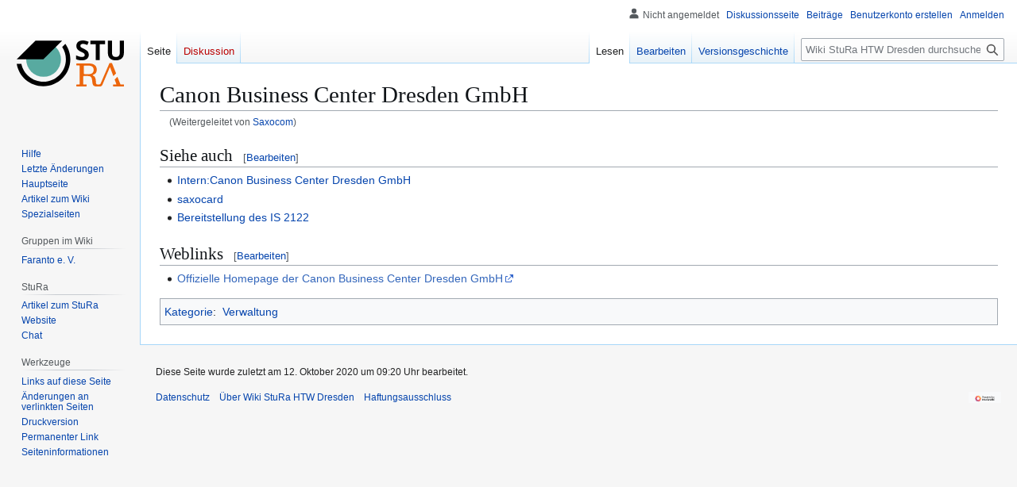

--- FILE ---
content_type: image/svg+xml
request_url: https://wiki.stura.htw-dresden.de/images/logo.svg?8113b
body_size: 4171
content:
<?xml version="1.0" encoding="UTF-8"?>
<svg id="Ebene_1" data-name="Ebene 1" xmlns="http://www.w3.org/2000/svg" viewBox="0 0 1308.82 562.91">
  <defs>
    <style>
      .cls-1 {
        fill: #58aaa0;
      }

      .cls-2 {
        fill: #ec660c;
      }
    </style>
  </defs>
  <g>
    <path d="m879.78,174.59c0,21.4-7.7,38.26-23.1,50.58s-36.83,18.48-64.28,18.48c-25.29,0-47.66-4.75-67.11-14.27v-46.69c15.99,7.13,29.53,12.16,40.61,15.08,11.08,2.92,21.21,4.38,30.4,4.38,11.02,0,19.48-2.11,25.37-6.32,5.89-4.21,8.83-10.48,8.83-18.8,0-4.65-1.3-8.78-3.89-12.4-2.59-3.62-6.4-7.1-11.43-10.46-5.03-3.35-15.27-8.7-30.72-16.05-14.48-6.81-25.34-13.35-32.58-19.62-7.24-6.27-13.02-13.56-17.35-21.88-4.32-8.32-6.48-18.05-6.48-29.18,0-20.96,7.1-37.45,21.32-49.44,14.21-12,33.85-17.99,58.93-17.99,12.32,0,24.07,1.46,35.26,4.38s22.88,7.03,35.1,12.32l-16.21,39.07c-12.64-5.19-23.1-8.81-31.37-10.86-8.27-2.05-16.4-3.08-24.4-3.08-9.51,0-16.81,2.22-21.88,6.65-5.08,4.43-7.62,10.21-7.62,17.35,0,4.43,1.03,8.3,3.08,11.59,2.05,3.3,5.32,6.48,9.81,9.56,4.48,3.08,15.1,8.62,31.85,16.62,22.15,10.59,37.34,21.21,45.55,31.85,8.21,10.65,12.32,23.7,12.32,39.15Z"/>
    <path d="m1014.17,240.41h-50.25V45.23h-64.36V3.4h178.97v41.82h-64.36v195.18Z"/>
    <path d="m1307.91,3.4v153.36c0,17.51-3.92,32.86-11.75,46.04-7.84,13.19-19.16,23.29-33.96,30.31-14.81,7.03-32.32,10.54-52.52,10.54-30.48,0-54.14-7.81-71-23.42-16.86-15.62-25.29-36.99-25.29-64.11V3.4h50.09v145.09c0,18.27,3.67,31.67,11.02,40.2,7.35,8.54,19.51,12.81,36.47,12.81s28.34-4.3,35.75-12.89c7.4-8.59,11.1-22.07,11.1-40.45V3.4h50.09Z"/>
  </g>
  <g>
    <path class="cls-2" d="m1303.01,538.16h-29.07c-4.38,0-6.94-.68-7.69-2.06-.75-1.37-1.75-3.62-3-6.75l-33.95-85.2-33.89,33.89,19.38,51.79c.32,1.03.65,2.07.97,3.1.28,1.2.42,2.25.42,3.17,0,1.38-1.69,2.06-5.06,2.06h-27.57c-2.5,0-4.28.35-5.34,1.03-1.06.69-1.59,2.41-1.59,5.16v12.19c0,2.88.56,4.66,1.69,5.34,1.13.69,3,1.03,5.63,1.03h118.51c3,0,4.81-.38,5.44-1.13.62-.75.94-2.63.94-5.63v-12c0-2.75-.31-4.44-.94-5.06-.63-.62-2.25-.94-4.88-.94Z"/>
    <path class="cls-2" d="m1138.08,327.75c.69,0,1.78,1.94,3.28,5.81l32.25,86.2,6.12,16.37,33.16-33.16-6.41-16.08-43-107.89c-.5-1.25-1.12-2.06-1.88-2.44-.75-.38-2.06-.56-3.94-.56h-20.82c-1.63,0-2.75.13-3.38.38-.63.25-1.19.94-1.69,2.06l-106.42,246.35c-3.51,8.12-11.5,13.37-20.34,13.37h-21.02c-5.88,0-10-2.03-12.38-6.09-2.38-4.06-3.84-9.47-4.41-16.22-.56-6.75-1-14.16-1.31-22.22-.31-8.06-1.41-16.22-3.28-24.47-1.88-8.25-5.25-15.94-10.13-23.06-4.87-7.13-12.13-12.94-21.75-17.44-3-1.37-4.31-2.94-3.94-4.69.37-1.75,2.19-3.12,5.44-4.13,16.5-5.5,28.16-13.62,34.97-24.38,6.81-10.75,10.22-23.63,10.22-38.63s-3.31-27.07-9.94-38.44c-6.63-11.37-17.13-20.35-31.5-26.91-14.38-6.56-33.26-9.84-56.63-9.84h-145.14c-2.63,0-4.28.47-4.97,1.41-.69.94-1.03,2.78-1.03,5.53v11.63c0,2.25.53,3.84,1.59,4.78,1.06.94,2.65,1.41,4.78,1.41h28.69c2.87,0,4.62.56,5.25,1.69.62,1.12.94,3.06.94,5.81v215.47c0,3.63-.53,6-1.59,7.13-1.06,1.13-3.53,1.69-7.41,1.69h-23.82c-3.75,0-6.09.47-7.03,1.41-.94.94-1.41,3.28-1.41,7.03v8.81c0,3.13.38,5.16,1.13,6.1.75.94,2.69,1.41,5.81,1.41h108.76c3.62,0,6.16-.44,7.59-1.31,1.44-.87,2.16-3.19,2.16-6.94v-9.38c0-3-.38-4.94-1.13-5.81-.75-.87-2.63-1.31-5.63-1.31h-27c-3.25,0-5.31-.56-6.19-1.69-.88-1.12-1.31-3.25-1.31-6.38v-86.26c0-4.13.59-6.56,1.78-7.31,1.19-.75,3.84-1.13,7.97-1.13h50.07c12.25,0,21.66,2.32,28.22,6.94,6.56,4.63,11.28,10.72,14.16,18.28,2.87,7.57,4.81,15.88,5.81,24.94,1,9.06,2,18.13,3,27.19,1,9.06,2.94,17.38,5.81,24.94,2.87,7.57,7.53,13.66,13.97,18.28,6.44,4.63,15.72,6.94,27.85,6.94h45.75c12.48,0,23.75-7.46,28.62-18.95l89.55-211.33c1.37-3.25,2.4-4.88,3.09-4.88Zm-225.7,78.13c-8.13,3.75-16.75,5.63-25.88,5.63h-56.44c-4.12,0-6.91-.44-8.34-1.31-1.44-.87-2.16-3.5-2.16-7.88v-84.76c0-4,.5-6.47,1.5-7.41,1-.94,3.38-1.41,7.13-1.41h58.32c9.13,0,17.75,1.91,25.88,5.72,8.12,3.82,14.72,9.53,19.78,17.16,5.06,7.63,7.59,17.19,7.59,28.69s-2.53,21.04-7.59,28.6c-5.06,7.57-11.66,13.22-19.78,16.97Z"/>
  </g>
  <circle class="cls-1" cx="328.08" cy="232.44" r="212.04"/>
  <path d="m594.05,40.88l-38.89,38.89c28.6,43.34,45.27,95.26,45.27,151.08,0,151.69-122.97,274.66-274.66,274.66-132.57,0-243.19-93.92-268.98-218.85H.1c26.29,155.72,161.76,274.34,324.96,274.34,182.03,0,329.6-147.57,329.6-329.6,0-70.98-22.44-136.72-60.61-190.52Z"/>
  <polygon points="229.57 1.77 0 231.34 325.35 231.34 554.92 1.77 229.57 1.77"/>
</svg>